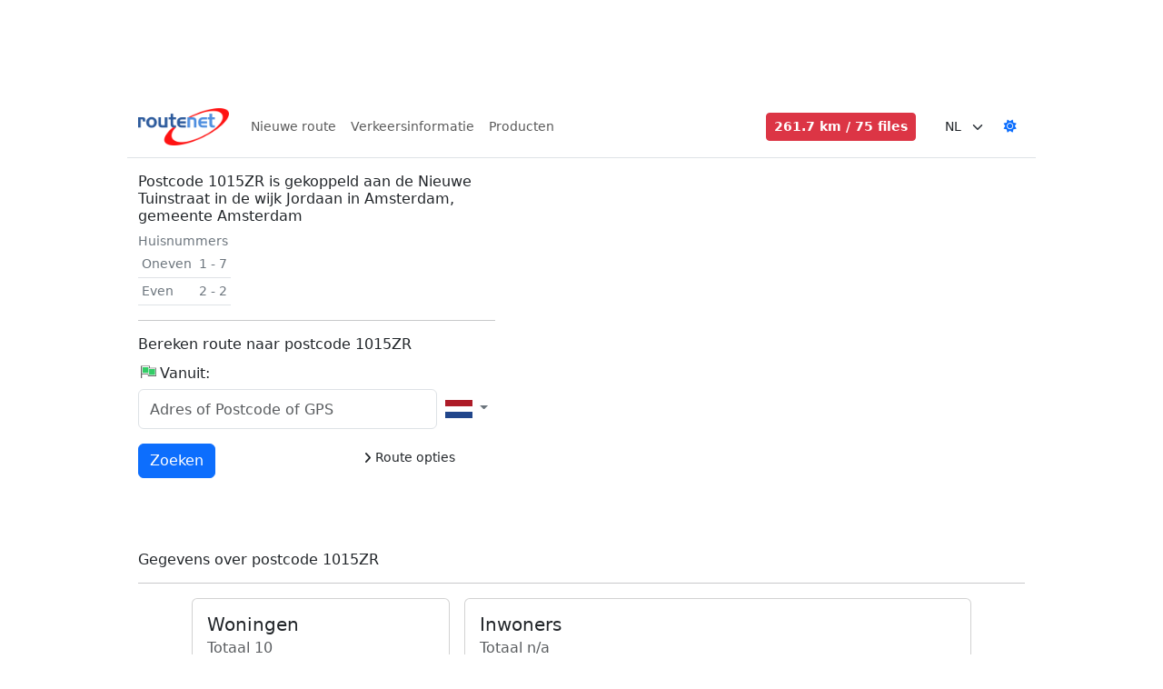

--- FILE ---
content_type: text/javascript
request_url: https://routenet.nl/js/site.bundle.min.js?v=kuzmEXurE-1SCc-jD5pF3U3mocJ-AFVq93qw54LWtfQ
body_size: 3327
content:
function getPreferredTheme(){const n=getStoredTheme();return n?n:window.matchMedia("(prefers-color-scheme: dark)").matches?"dark":"light"}function checkAdsBlocked(n){var t=new XMLHttpRequest;t.onreadystatechange=function(){t.readyState==XMLHttpRequest.DONE&&n(t.status===0||t.responseURL!==ADS_URL)};t.open("HEAD",ADS_URL,!0);t.send(null)}function replaceUrlParam(n,t,i){i==null&&(i="");var r=new RegExp("\\b("+t+"=).*?(&|#|$)");return n.search(r)>=0?n.replace(r,"$1"+i+"$2"):(n=n.replace(/[?#]$/,""),n+(n.indexOf("?")>0?"&":"?")+t+"="+i)}function goHome(){var n=getQuery("address");submit(n)}function formatString(n){var t=[].slice.call(arguments,1),i=0;return n.replace(/%s/g,()=>t[i++])}function roundToNearest5(n=new Date){const t=3e5;return new Date(Math.round(n.getTime()/t)*t)}function roundToNext5(n=new Date,t=true){const r=3e5,i=n.getTime(),u=i%r;return u===0&&!t?new Date(i):new Date(i+(r-u))}const getStoredTheme=()=>localStorage.getItem("theme"),setStoredTheme=n=>localStorage.setItem("theme",n);(()=>{"use strict";const n=n=>{n==="auto"?document.documentElement.setAttribute("data-bs-theme",window.matchMedia("(prefers-color-scheme: dark)").matches?"dark":"light"):document.documentElement.setAttribute("data-bs-theme",n)};n(getPreferredTheme());window.matchMedia("(prefers-color-scheme: dark)").addEventListener("change",()=>{const t=getStoredTheme();t!=="light"&&t!=="dark"&&n(getPreferredTheme())});$("#dark-mode-switch").on("click",function(){const t=getPreferredTheme()==="dark"?"light":"dark";n(t);setStoredTheme(t)})})();var ADS_URL="https://pagead2.googlesyndication.com/pagead/js/adsbygoogle.js";checkAdsBlocked(function(n){n?gtag("event","page_view",{adblocker:"blocked"}):gtag("event","page_view",{adblocker:"unblocked"})}),function(){function n(){this.init=function(){sessionStorage.route_cache||(sessionStorage.route_cache="[]")};this.init()}n.prototype={add:function(n,t){const r={summary:n,features:t},i=JSON.parse(sessionStorage.route_cache);typeof i.find(t=>JSON.stringify(t.summary)===JSON.stringify(n))=="undefined"&&(i.length>1&&i.pop(),i.push(r),sessionStorage.route_cache=JSON.stringify(i))},getAll:function(){return JSON.parse(sessionStorage.route_cache)},clear:function(){sessionStorage.route_cache="[]"},addTo:function(n){var i,r;const t=JSON.parse(sessionStorage.route_cache);if(t.length>1){const u=t[0].features.find(n=>n.properties.type=="route");if(u){u.properties.type="cached_route";const t=L.geoJson(u,{style:{clickable:!1,smoothFactor:.1,weight:7,opacity:.55,color:"gray"}});n.addLayer(t)}i=t[t.length-1].summary.distance-t[0].summary.distance;i>0?$("#summary-distance").append(`<span class="position-absolute top-0 start-100 translate-middle badge rounded-pill bg-danger" style="font-size:8px">+${routenetgl.utils.formatDistance(i)}</span>`):$("#summary-distance").append(`<span class="position-absolute top-0 start-100 translate-middle badge rounded-pill bg-success" style="font-size:8px">${routenetgl.utils.formatDistance(i)}</span>`);r=t[t.length-1].summary.travelTime-t[0].summary.travelTime;r>0?$("#summary-traveltime").append(`<span class="position-absolute top-0 start-100 translate-middle badge rounded-pill bg-danger" style="font-size:8px">+${routenetgl.utils.formatTime(r)}</span>`):$("#summary-traveltime").append(`<span class="position-absolute top-0 start-100 translate-middle badge rounded-pill bg-success" style="font-size:8px">${routenetgl.utils.formatTime(r)}</span>`)}}};window.routeCaching=new n}();jQuery.fn.any=function(n){for(var t=0;t<this.length;t++)if(n.call(this[t]))return!0;return!1};